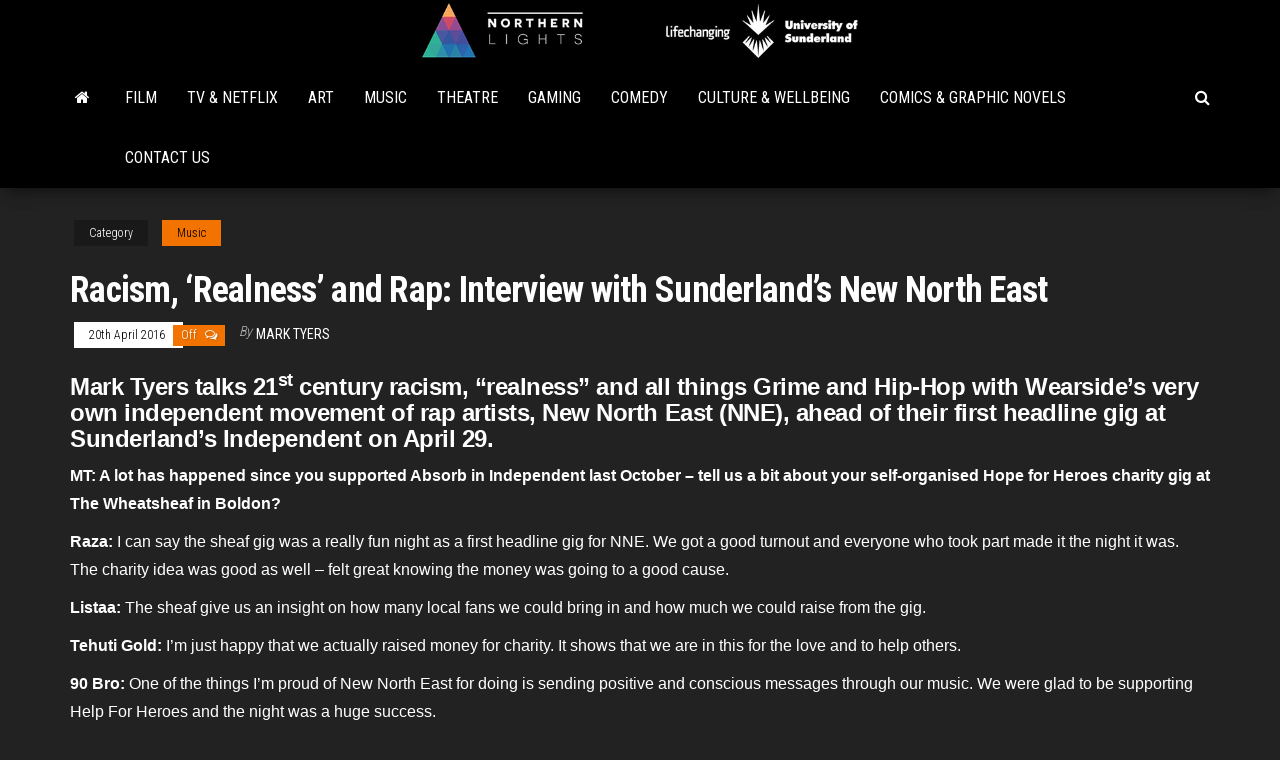

--- FILE ---
content_type: text/html; charset=UTF-8
request_url: https://www.northernlightsuk.co.uk/2016/04/20/racism-realness-and-rap-interview-with-sunderlands-new-north-east__trashed/
body_size: 12099
content:
<!DOCTYPE html>
<html lang="en-GB">
    <head>
        <meta http-equiv="content-type" content="text/html; charset=UTF-8" />
        <meta http-equiv="X-UA-Compatible" content="IE=edge">
        <meta name="viewport" content="width=device-width, initial-scale=1">
        <link rel="pingback" href="https://www.northernlightsuk.co.uk/xmlrpc.php" />
        <title>Racism, &#8216;Realness&#8217; and Rap: Interview with Sunderland&#8217;s New North East &#8211; Northern Lights</title>
<meta name='robots' content='max-image-preview:large' />
<link rel='dns-prefetch' href='//fonts.googleapis.com' />
<link rel="alternate" type="application/rss+xml" title="Northern Lights &raquo; Feed" href="https://www.northernlightsuk.co.uk/feed/" />
<link rel="alternate" type="application/rss+xml" title="Northern Lights &raquo; Comments Feed" href="https://www.northernlightsuk.co.uk/comments/feed/" />
<link rel="alternate" title="oEmbed (JSON)" type="application/json+oembed" href="https://www.northernlightsuk.co.uk/wp-json/oembed/1.0/embed?url=https%3A%2F%2Fwww.northernlightsuk.co.uk%2F2016%2F04%2F20%2Fracism-realness-and-rap-interview-with-sunderlands-new-north-east__trashed%2F" />
<link rel="alternate" title="oEmbed (XML)" type="text/xml+oembed" href="https://www.northernlightsuk.co.uk/wp-json/oembed/1.0/embed?url=https%3A%2F%2Fwww.northernlightsuk.co.uk%2F2016%2F04%2F20%2Fracism-realness-and-rap-interview-with-sunderlands-new-north-east__trashed%2F&#038;format=xml" />
<style id='wp-img-auto-sizes-contain-inline-css' type='text/css'>
img:is([sizes=auto i],[sizes^="auto," i]){contain-intrinsic-size:3000px 1500px}
/*# sourceURL=wp-img-auto-sizes-contain-inline-css */
</style>
<style id='wp-emoji-styles-inline-css' type='text/css'>

	img.wp-smiley, img.emoji {
		display: inline !important;
		border: none !important;
		box-shadow: none !important;
		height: 1em !important;
		width: 1em !important;
		margin: 0 0.07em !important;
		vertical-align: -0.1em !important;
		background: none !important;
		padding: 0 !important;
	}
/*# sourceURL=wp-emoji-styles-inline-css */
</style>
<style id='wp-block-library-inline-css' type='text/css'>
:root{--wp-block-synced-color:#7a00df;--wp-block-synced-color--rgb:122,0,223;--wp-bound-block-color:var(--wp-block-synced-color);--wp-editor-canvas-background:#ddd;--wp-admin-theme-color:#007cba;--wp-admin-theme-color--rgb:0,124,186;--wp-admin-theme-color-darker-10:#006ba1;--wp-admin-theme-color-darker-10--rgb:0,107,160.5;--wp-admin-theme-color-darker-20:#005a87;--wp-admin-theme-color-darker-20--rgb:0,90,135;--wp-admin-border-width-focus:2px}@media (min-resolution:192dpi){:root{--wp-admin-border-width-focus:1.5px}}.wp-element-button{cursor:pointer}:root .has-very-light-gray-background-color{background-color:#eee}:root .has-very-dark-gray-background-color{background-color:#313131}:root .has-very-light-gray-color{color:#eee}:root .has-very-dark-gray-color{color:#313131}:root .has-vivid-green-cyan-to-vivid-cyan-blue-gradient-background{background:linear-gradient(135deg,#00d084,#0693e3)}:root .has-purple-crush-gradient-background{background:linear-gradient(135deg,#34e2e4,#4721fb 50%,#ab1dfe)}:root .has-hazy-dawn-gradient-background{background:linear-gradient(135deg,#faaca8,#dad0ec)}:root .has-subdued-olive-gradient-background{background:linear-gradient(135deg,#fafae1,#67a671)}:root .has-atomic-cream-gradient-background{background:linear-gradient(135deg,#fdd79a,#004a59)}:root .has-nightshade-gradient-background{background:linear-gradient(135deg,#330968,#31cdcf)}:root .has-midnight-gradient-background{background:linear-gradient(135deg,#020381,#2874fc)}:root{--wp--preset--font-size--normal:16px;--wp--preset--font-size--huge:42px}.has-regular-font-size{font-size:1em}.has-larger-font-size{font-size:2.625em}.has-normal-font-size{font-size:var(--wp--preset--font-size--normal)}.has-huge-font-size{font-size:var(--wp--preset--font-size--huge)}.has-text-align-center{text-align:center}.has-text-align-left{text-align:left}.has-text-align-right{text-align:right}.has-fit-text{white-space:nowrap!important}#end-resizable-editor-section{display:none}.aligncenter{clear:both}.items-justified-left{justify-content:flex-start}.items-justified-center{justify-content:center}.items-justified-right{justify-content:flex-end}.items-justified-space-between{justify-content:space-between}.screen-reader-text{border:0;clip-path:inset(50%);height:1px;margin:-1px;overflow:hidden;padding:0;position:absolute;width:1px;word-wrap:normal!important}.screen-reader-text:focus{background-color:#ddd;clip-path:none;color:#444;display:block;font-size:1em;height:auto;left:5px;line-height:normal;padding:15px 23px 14px;text-decoration:none;top:5px;width:auto;z-index:100000}html :where(.has-border-color){border-style:solid}html :where([style*=border-top-color]){border-top-style:solid}html :where([style*=border-right-color]){border-right-style:solid}html :where([style*=border-bottom-color]){border-bottom-style:solid}html :where([style*=border-left-color]){border-left-style:solid}html :where([style*=border-width]){border-style:solid}html :where([style*=border-top-width]){border-top-style:solid}html :where([style*=border-right-width]){border-right-style:solid}html :where([style*=border-bottom-width]){border-bottom-style:solid}html :where([style*=border-left-width]){border-left-style:solid}html :where(img[class*=wp-image-]){height:auto;max-width:100%}:where(figure){margin:0 0 1em}html :where(.is-position-sticky){--wp-admin--admin-bar--position-offset:var(--wp-admin--admin-bar--height,0px)}@media screen and (max-width:600px){html :where(.is-position-sticky){--wp-admin--admin-bar--position-offset:0px}}

/*# sourceURL=wp-block-library-inline-css */
</style><style id='global-styles-inline-css' type='text/css'>
:root{--wp--preset--aspect-ratio--square: 1;--wp--preset--aspect-ratio--4-3: 4/3;--wp--preset--aspect-ratio--3-4: 3/4;--wp--preset--aspect-ratio--3-2: 3/2;--wp--preset--aspect-ratio--2-3: 2/3;--wp--preset--aspect-ratio--16-9: 16/9;--wp--preset--aspect-ratio--9-16: 9/16;--wp--preset--color--black: #000000;--wp--preset--color--cyan-bluish-gray: #abb8c3;--wp--preset--color--white: #ffffff;--wp--preset--color--pale-pink: #f78da7;--wp--preset--color--vivid-red: #cf2e2e;--wp--preset--color--luminous-vivid-orange: #ff6900;--wp--preset--color--luminous-vivid-amber: #fcb900;--wp--preset--color--light-green-cyan: #7bdcb5;--wp--preset--color--vivid-green-cyan: #00d084;--wp--preset--color--pale-cyan-blue: #8ed1fc;--wp--preset--color--vivid-cyan-blue: #0693e3;--wp--preset--color--vivid-purple: #9b51e0;--wp--preset--gradient--vivid-cyan-blue-to-vivid-purple: linear-gradient(135deg,rgb(6,147,227) 0%,rgb(155,81,224) 100%);--wp--preset--gradient--light-green-cyan-to-vivid-green-cyan: linear-gradient(135deg,rgb(122,220,180) 0%,rgb(0,208,130) 100%);--wp--preset--gradient--luminous-vivid-amber-to-luminous-vivid-orange: linear-gradient(135deg,rgb(252,185,0) 0%,rgb(255,105,0) 100%);--wp--preset--gradient--luminous-vivid-orange-to-vivid-red: linear-gradient(135deg,rgb(255,105,0) 0%,rgb(207,46,46) 100%);--wp--preset--gradient--very-light-gray-to-cyan-bluish-gray: linear-gradient(135deg,rgb(238,238,238) 0%,rgb(169,184,195) 100%);--wp--preset--gradient--cool-to-warm-spectrum: linear-gradient(135deg,rgb(74,234,220) 0%,rgb(151,120,209) 20%,rgb(207,42,186) 40%,rgb(238,44,130) 60%,rgb(251,105,98) 80%,rgb(254,248,76) 100%);--wp--preset--gradient--blush-light-purple: linear-gradient(135deg,rgb(255,206,236) 0%,rgb(152,150,240) 100%);--wp--preset--gradient--blush-bordeaux: linear-gradient(135deg,rgb(254,205,165) 0%,rgb(254,45,45) 50%,rgb(107,0,62) 100%);--wp--preset--gradient--luminous-dusk: linear-gradient(135deg,rgb(255,203,112) 0%,rgb(199,81,192) 50%,rgb(65,88,208) 100%);--wp--preset--gradient--pale-ocean: linear-gradient(135deg,rgb(255,245,203) 0%,rgb(182,227,212) 50%,rgb(51,167,181) 100%);--wp--preset--gradient--electric-grass: linear-gradient(135deg,rgb(202,248,128) 0%,rgb(113,206,126) 100%);--wp--preset--gradient--midnight: linear-gradient(135deg,rgb(2,3,129) 0%,rgb(40,116,252) 100%);--wp--preset--font-size--small: 13px;--wp--preset--font-size--medium: 20px;--wp--preset--font-size--large: 36px;--wp--preset--font-size--x-large: 42px;--wp--preset--spacing--20: 0.44rem;--wp--preset--spacing--30: 0.67rem;--wp--preset--spacing--40: 1rem;--wp--preset--spacing--50: 1.5rem;--wp--preset--spacing--60: 2.25rem;--wp--preset--spacing--70: 3.38rem;--wp--preset--spacing--80: 5.06rem;--wp--preset--shadow--natural: 6px 6px 9px rgba(0, 0, 0, 0.2);--wp--preset--shadow--deep: 12px 12px 50px rgba(0, 0, 0, 0.4);--wp--preset--shadow--sharp: 6px 6px 0px rgba(0, 0, 0, 0.2);--wp--preset--shadow--outlined: 6px 6px 0px -3px rgb(255, 255, 255), 6px 6px rgb(0, 0, 0);--wp--preset--shadow--crisp: 6px 6px 0px rgb(0, 0, 0);}:where(.is-layout-flex){gap: 0.5em;}:where(.is-layout-grid){gap: 0.5em;}body .is-layout-flex{display: flex;}.is-layout-flex{flex-wrap: wrap;align-items: center;}.is-layout-flex > :is(*, div){margin: 0;}body .is-layout-grid{display: grid;}.is-layout-grid > :is(*, div){margin: 0;}:where(.wp-block-columns.is-layout-flex){gap: 2em;}:where(.wp-block-columns.is-layout-grid){gap: 2em;}:where(.wp-block-post-template.is-layout-flex){gap: 1.25em;}:where(.wp-block-post-template.is-layout-grid){gap: 1.25em;}.has-black-color{color: var(--wp--preset--color--black) !important;}.has-cyan-bluish-gray-color{color: var(--wp--preset--color--cyan-bluish-gray) !important;}.has-white-color{color: var(--wp--preset--color--white) !important;}.has-pale-pink-color{color: var(--wp--preset--color--pale-pink) !important;}.has-vivid-red-color{color: var(--wp--preset--color--vivid-red) !important;}.has-luminous-vivid-orange-color{color: var(--wp--preset--color--luminous-vivid-orange) !important;}.has-luminous-vivid-amber-color{color: var(--wp--preset--color--luminous-vivid-amber) !important;}.has-light-green-cyan-color{color: var(--wp--preset--color--light-green-cyan) !important;}.has-vivid-green-cyan-color{color: var(--wp--preset--color--vivid-green-cyan) !important;}.has-pale-cyan-blue-color{color: var(--wp--preset--color--pale-cyan-blue) !important;}.has-vivid-cyan-blue-color{color: var(--wp--preset--color--vivid-cyan-blue) !important;}.has-vivid-purple-color{color: var(--wp--preset--color--vivid-purple) !important;}.has-black-background-color{background-color: var(--wp--preset--color--black) !important;}.has-cyan-bluish-gray-background-color{background-color: var(--wp--preset--color--cyan-bluish-gray) !important;}.has-white-background-color{background-color: var(--wp--preset--color--white) !important;}.has-pale-pink-background-color{background-color: var(--wp--preset--color--pale-pink) !important;}.has-vivid-red-background-color{background-color: var(--wp--preset--color--vivid-red) !important;}.has-luminous-vivid-orange-background-color{background-color: var(--wp--preset--color--luminous-vivid-orange) !important;}.has-luminous-vivid-amber-background-color{background-color: var(--wp--preset--color--luminous-vivid-amber) !important;}.has-light-green-cyan-background-color{background-color: var(--wp--preset--color--light-green-cyan) !important;}.has-vivid-green-cyan-background-color{background-color: var(--wp--preset--color--vivid-green-cyan) !important;}.has-pale-cyan-blue-background-color{background-color: var(--wp--preset--color--pale-cyan-blue) !important;}.has-vivid-cyan-blue-background-color{background-color: var(--wp--preset--color--vivid-cyan-blue) !important;}.has-vivid-purple-background-color{background-color: var(--wp--preset--color--vivid-purple) !important;}.has-black-border-color{border-color: var(--wp--preset--color--black) !important;}.has-cyan-bluish-gray-border-color{border-color: var(--wp--preset--color--cyan-bluish-gray) !important;}.has-white-border-color{border-color: var(--wp--preset--color--white) !important;}.has-pale-pink-border-color{border-color: var(--wp--preset--color--pale-pink) !important;}.has-vivid-red-border-color{border-color: var(--wp--preset--color--vivid-red) !important;}.has-luminous-vivid-orange-border-color{border-color: var(--wp--preset--color--luminous-vivid-orange) !important;}.has-luminous-vivid-amber-border-color{border-color: var(--wp--preset--color--luminous-vivid-amber) !important;}.has-light-green-cyan-border-color{border-color: var(--wp--preset--color--light-green-cyan) !important;}.has-vivid-green-cyan-border-color{border-color: var(--wp--preset--color--vivid-green-cyan) !important;}.has-pale-cyan-blue-border-color{border-color: var(--wp--preset--color--pale-cyan-blue) !important;}.has-vivid-cyan-blue-border-color{border-color: var(--wp--preset--color--vivid-cyan-blue) !important;}.has-vivid-purple-border-color{border-color: var(--wp--preset--color--vivid-purple) !important;}.has-vivid-cyan-blue-to-vivid-purple-gradient-background{background: var(--wp--preset--gradient--vivid-cyan-blue-to-vivid-purple) !important;}.has-light-green-cyan-to-vivid-green-cyan-gradient-background{background: var(--wp--preset--gradient--light-green-cyan-to-vivid-green-cyan) !important;}.has-luminous-vivid-amber-to-luminous-vivid-orange-gradient-background{background: var(--wp--preset--gradient--luminous-vivid-amber-to-luminous-vivid-orange) !important;}.has-luminous-vivid-orange-to-vivid-red-gradient-background{background: var(--wp--preset--gradient--luminous-vivid-orange-to-vivid-red) !important;}.has-very-light-gray-to-cyan-bluish-gray-gradient-background{background: var(--wp--preset--gradient--very-light-gray-to-cyan-bluish-gray) !important;}.has-cool-to-warm-spectrum-gradient-background{background: var(--wp--preset--gradient--cool-to-warm-spectrum) !important;}.has-blush-light-purple-gradient-background{background: var(--wp--preset--gradient--blush-light-purple) !important;}.has-blush-bordeaux-gradient-background{background: var(--wp--preset--gradient--blush-bordeaux) !important;}.has-luminous-dusk-gradient-background{background: var(--wp--preset--gradient--luminous-dusk) !important;}.has-pale-ocean-gradient-background{background: var(--wp--preset--gradient--pale-ocean) !important;}.has-electric-grass-gradient-background{background: var(--wp--preset--gradient--electric-grass) !important;}.has-midnight-gradient-background{background: var(--wp--preset--gradient--midnight) !important;}.has-small-font-size{font-size: var(--wp--preset--font-size--small) !important;}.has-medium-font-size{font-size: var(--wp--preset--font-size--medium) !important;}.has-large-font-size{font-size: var(--wp--preset--font-size--large) !important;}.has-x-large-font-size{font-size: var(--wp--preset--font-size--x-large) !important;}
/*# sourceURL=global-styles-inline-css */
</style>

<style id='classic-theme-styles-inline-css' type='text/css'>
/*! This file is auto-generated */
.wp-block-button__link{color:#fff;background-color:#32373c;border-radius:9999px;box-shadow:none;text-decoration:none;padding:calc(.667em + 2px) calc(1.333em + 2px);font-size:1.125em}.wp-block-file__button{background:#32373c;color:#fff;text-decoration:none}
/*# sourceURL=/wp-includes/css/classic-themes.min.css */
</style>
<link rel='stylesheet' id='ppress-frontend-css' href='https://www.northernlightsuk.co.uk/wp-content/plugins/wp-user-avatar/assets/css/frontend.min.css?ver=4.16.8' type='text/css' media='all' />
<link rel='stylesheet' id='ppress-flatpickr-css' href='https://www.northernlightsuk.co.uk/wp-content/plugins/wp-user-avatar/assets/flatpickr/flatpickr.min.css?ver=4.16.8' type='text/css' media='all' />
<link rel='stylesheet' id='ppress-select2-css' href='https://www.northernlightsuk.co.uk/wp-content/plugins/wp-user-avatar/assets/select2/select2.min.css?ver=10a25aaf48d84a160d250592c942f791' type='text/css' media='all' />
<link rel='stylesheet' id='bootstrap-css' href='https://www.northernlightsuk.co.uk/wp-content/themes/envo-magazine/css/bootstrap.css?ver=3.3.7' type='text/css' media='all' />
<link rel='stylesheet' id='envo-magazine-stylesheet-css' href='https://www.northernlightsuk.co.uk/wp-content/themes/envo-magazine/style.css?ver=10a25aaf48d84a160d250592c942f791' type='text/css' media='all' />
<link rel='stylesheet' id='envo-magazine-child-style-css' href='https://www.northernlightsuk.co.uk/wp-content/themes/envo-magazine-dark/style.css?ver=1.0.3' type='text/css' media='all' />
<link rel='stylesheet' id='envo-magazine-fonts-css' href='https://fonts.googleapis.com/css?family=Roboto+Condensed%3A300%2C400%2C700&#038;subset=latin%2Clatin-ext' type='text/css' media='all' />
<link rel='stylesheet' id='font-awesome-css' href='https://www.northernlightsuk.co.uk/wp-content/themes/envo-magazine/css/font-awesome.min.css?ver=4.7.0' type='text/css' media='all' />
<script type="text/javascript" src="https://www.northernlightsuk.co.uk/wp-includes/js/jquery/jquery.min.js?ver=3.7.1" id="jquery-core-js"></script>
<script type="text/javascript" src="https://www.northernlightsuk.co.uk/wp-includes/js/jquery/jquery-migrate.min.js?ver=3.4.1" id="jquery-migrate-js"></script>
<script type="text/javascript" src="https://www.northernlightsuk.co.uk/wp-content/plugins/wp-user-avatar/assets/flatpickr/flatpickr.min.js?ver=4.16.8" id="ppress-flatpickr-js"></script>
<script type="text/javascript" src="https://www.northernlightsuk.co.uk/wp-content/plugins/wp-user-avatar/assets/select2/select2.min.js?ver=4.16.8" id="ppress-select2-js"></script>
<link rel="https://api.w.org/" href="https://www.northernlightsuk.co.uk/wp-json/" /><link rel="alternate" title="JSON" type="application/json" href="https://www.northernlightsuk.co.uk/wp-json/wp/v2/posts/20480" /><link rel="EditURI" type="application/rsd+xml" title="RSD" href="https://www.northernlightsuk.co.uk/xmlrpc.php?rsd" />

<link rel="canonical" href="https://www.northernlightsuk.co.uk/2016/04/20/racism-realness-and-rap-interview-with-sunderlands-new-north-east__trashed/" />
<link rel='shortlink' href='https://www.northernlightsuk.co.uk/?p=20480' />
	<style type="text/css" id="envo-magazine-header-css">
			.site-header {
			background-image: url(https://www.northernlightsuk.co.uk/wp-content/uploads/2022/09/nl-2.png);
			background-repeat: no-repeat;
			background-position: 50% 50%;
			-webkit-background-size: cover;
			-moz-background-size:    cover;
			-o-background-size:      cover;
			background-size:         cover;
		}
		.site-title a, .site-title, .site-description {
			color: #blank;
		}
				.site-title,
		.site-description {
			position: absolute;
			clip: rect(1px, 1px, 1px, 1px);
		}
		
	</style>
	    </head>
    <body id="blog" class="wp-singular post-template-default single single-post postid-20480 single-format-standard wp-theme-envo-magazine wp-child-theme-envo-magazine-dark">
        <a class="skip-link screen-reader-text" href="#site-content">Skip to the content</a>        <div class="site-header em-dark container-fluid">
    <div class="container" >
        <div class="row" >
            <div class="site-heading col-md-12 text-center" >
                <div class="site-branding-logo">
                                    </div>
                <div class="site-branding-text">
                                            <p class="site-title"><a href="https://www.northernlightsuk.co.uk/" rel="home">Northern Lights</a></p>
                    
                                    </div><!-- .site-branding-text -->
            </div>
            	
        </div>
    </div>
</div>
 
<div class="main-menu">
    <nav id="site-navigation" class="navbar navbar-default">     
        <div class="container">   
            <div class="navbar-header">
                                <button id="main-menu-panel" class="open-panel visible-xs" data-panel="main-menu-panel">
                        <span></span>
                        <span></span>
                        <span></span>
                    </button>
                            </div> 
                        <ul class="nav navbar-nav search-icon navbar-left hidden-xs">
                <li class="home-icon">
                    <a href="https://www.northernlightsuk.co.uk/" title="Northern Lights">
                        <i class="fa fa-home"></i>
                    </a>
                </li>
            </ul>
            <div class="menu-container"><ul id="menu-primary-nav" class="nav navbar-nav navbar-left"><li itemscope="itemscope" itemtype="https://www.schema.org/SiteNavigationElement" id="menu-item-25020" class="menu-item menu-item-type-taxonomy menu-item-object-category menu-item-25020"><a title="Film" href="https://www.northernlightsuk.co.uk/category/film/">Film</a></li>
<li itemscope="itemscope" itemtype="https://www.schema.org/SiteNavigationElement" id="menu-item-25023" class="menu-item menu-item-type-taxonomy menu-item-object-category menu-item-25023"><a title="TV &amp; Netflix" href="https://www.northernlightsuk.co.uk/category/tv-netflix/">TV &#038; Netflix</a></li>
<li itemscope="itemscope" itemtype="https://www.schema.org/SiteNavigationElement" id="menu-item-25030" class="menu-item menu-item-type-taxonomy menu-item-object-category menu-item-25030"><a title="Art" href="https://www.northernlightsuk.co.uk/category/art/">Art</a></li>
<li itemscope="itemscope" itemtype="https://www.schema.org/SiteNavigationElement" id="menu-item-25019" class="menu-item menu-item-type-taxonomy menu-item-object-category current-post-ancestor current-menu-parent current-post-parent menu-item-25019"><a title="Music" href="https://www.northernlightsuk.co.uk/category/music/">Music</a></li>
<li itemscope="itemscope" itemtype="https://www.schema.org/SiteNavigationElement" id="menu-item-25022" class="menu-item menu-item-type-taxonomy menu-item-object-category menu-item-25022"><a title="Theatre" href="https://www.northernlightsuk.co.uk/category/theatre/">Theatre</a></li>
<li itemscope="itemscope" itemtype="https://www.schema.org/SiteNavigationElement" id="menu-item-25026" class="menu-item menu-item-type-taxonomy menu-item-object-category menu-item-25026"><a title="Gaming" href="https://www.northernlightsuk.co.uk/category/gaming/">Gaming</a></li>
<li itemscope="itemscope" itemtype="https://www.schema.org/SiteNavigationElement" id="menu-item-25032" class="menu-item menu-item-type-taxonomy menu-item-object-category menu-item-25032"><a title="Comedy" href="https://www.northernlightsuk.co.uk/category/comedy/">Comedy</a></li>
<li itemscope="itemscope" itemtype="https://www.schema.org/SiteNavigationElement" id="menu-item-25031" class="menu-item menu-item-type-taxonomy menu-item-object-category menu-item-25031"><a title="Culture &amp; Wellbeing" href="https://www.northernlightsuk.co.uk/category/culture-wellbeing/">Culture &#038; Wellbeing</a></li>
<li itemscope="itemscope" itemtype="https://www.schema.org/SiteNavigationElement" id="menu-item-25991" class="menu-item menu-item-type-taxonomy menu-item-object-category menu-item-25991"><a title="Comics &amp; Graphic Novels" href="https://www.northernlightsuk.co.uk/category/comics-graphic-novels/">Comics &#038; Graphic Novels</a></li>
<li itemscope="itemscope" itemtype="https://www.schema.org/SiteNavigationElement" id="menu-item-25018" class="menu-item menu-item-type-post_type menu-item-object-page menu-item-25018"><a title="Contact Us" href="https://www.northernlightsuk.co.uk/contact-us/">Contact Us</a></li>
</ul></div>            <ul class="nav navbar-nav search-icon navbar-right hidden-xs">
                <li class="top-search-icon">
                    <a href="#">
                        <i class="fa fa-search"></i>
                    </a>
                </li>
                <div class="top-search-box">
                    <form role="search" method="get" id="searchform" class="searchform" action="https://www.northernlightsuk.co.uk/">
				<div>
					<label class="screen-reader-text" for="s">Search for:</label>
					<input type="text" value="" name="s" id="s" />
					<input type="submit" id="searchsubmit" value="Search" />
				</div>
			</form>                </div>
            </ul>
        </div>
            </nav> 
</div>

<div id="site-content" class="container main-container" role="main">
	<div class="page-area">
		
<!-- start content container -->
<!-- start content container -->
<div class="row"> 
         
	<article class="col-md-12">
		                         
				<div class="post-20480 post type-post status-publish format-standard hentry category-music tag-gig tag-grime tag-hip-hop tag-independent tag-live tag-live-gig-in-the-north-east tag-live-music tag-music tag-new-north-east tag-north-east tag-rap tag-sunderland">
					<div class="entry-footer"><div class="cat-links"><span class="space-right">Category</span><a href="https://www.northernlightsuk.co.uk/category/music/">Music</a></div></div>					<h1 class="single-title">Racism, &#8216;Realness&#8217; and Rap: Interview with Sunderland&#8217;s New North East</h1>						<span class="posted-date">
		20th April 2016	</span>
	<span class="comments-meta">
		Off		<i class="fa fa-comments-o"></i>
	</span>
								<span class="author-meta">
			<span class="author-meta-by">By</span>
			<a href="https://www.northernlightsuk.co.uk/author/marktyers/">
				Mark Tyers			</a>
		</span>
						<div class="single-content"> 
						<div class="single-entry-summary">
							 
							<h3 class="western"><span style="font-family: Arial,sans-serif;">Mark Tyers talks 21</span><sup><span style="font-family: Arial,sans-serif;">st</span></sup><span style="font-family: Arial,sans-serif;"> century racism, “realness” and all things Grime and Hip-Hop with Wearside&#8217;s very own independent movement of rap artists, New North East (NNE), ahead of their first headline gig at Sunderland&#8217;s Independent on April 29.</span></h3>
<p class="western"><span style="font-family: Arial,sans-serif;"><b>MT: A lot has happened since you supported Absorb in Independent last October &#8211; tell us a bit about your self-organised Hope for Heroes charity gig at The Wheatsheaf in Boldon?</b></span></p>
<p class="western"><span style="font-family: Arial,sans-serif;"><b>Raza:</b> I can say the sheaf gig was a really fun night as a first headline gig for NNE. We got a good turnout and everyone who took part made it the night it was. The charity idea was good as well &#8211; felt great knowing the money was going to a good cause.</span></p>
<p class="western"><span style="font-family: Arial,sans-serif;"><b>Listaa: </b>The sheaf give us an insight on how many local fans we could bring in and how much we could raise from the gig.</span></p>
<p class="western"><span style="font-family: Arial,sans-serif;"><b>Tehuti Gold:</b> I&#8217;m just happy that we actually raised money for charity. It shows that we are in this for the love and to help others.</span></p>
<p class="western"><span style="font-family: Arial,sans-serif;"><b>90 Bro: </b>One of the things I&#8217;m proud of New North East for doing is sending positive and conscious messages through our music. We were glad to be supporting Help For Heroes and the night was a huge success.</span></p>
<p class="western"><span style="font-family: Arial,sans-serif;"><b>Listaa: </b>Inside Track [NNE EP] actually gave us the idea of giving it to Help for Heroes.</span></p>
<p class="western"><span style="font-family: Arial,sans-serif;"><b>Tehuti Gold:</b> I&#8217;m sure it was my idea but you know [laughs].</span></p>
<p class="western"><span style="font-family: Arial,sans-serif;"><b>Raza:</b> There&#8217;s confrontation already! [laughs] Nah man, that was a good night whoever came up with it!</span></p>
<p class="western"><span style="font-family: Arial,sans-serif;"><b>MT: You also performed at your first Newcastle gig in February at Static &#8211; that&#8217;s probably the Hip-Hop &amp; Grime night right now in the North East? </b></span></p>
<p class="western"><span style="font-family: Arial,sans-serif;"><b>Tuckage: </b>To get on at Newcastle for me was unreal. I only picked up a mic about 4 years ago. Before that I was just a lost, lost lad growing up in Sunderland.</span></p>
<p class="western"><span style="font-family: Arial,sans-serif;"><b>Beezy:</b> Static was insane! A totally new environment, new crowd but the same NNE. Even though we had an early set, we made our mark and showed Newcastle that NE music isn&#8217;t limited to Tyneside anymore.</span></p>
<p class="western"><span style="font-family: Arial,sans-serif;"><b>90 Bro: </b>Peforming in Newcastle was a natural progression for us. It was great to see the North East rap scene come together. The cypher at the end was an exhibition of what we all have to offer talent wise, and we welcome the next Static event.</span></p>
<p class="western"><span style="font-family: Arial,sans-serif;"><b>Tehuti Gold:</b> Static was big for all of us. We got to share a stage with the people we&#8217;ve looked up to in the [local]scene for a while.</span></p>
<p class="western"><span style="font-family: Arial,sans-serif;"><b>Beezy: </b>It was great to see some real North East legends come through as well, like Rick Fury and Nato.</span></p>
<p class="western"><span style="font-family: Arial,sans-serif;"><b>90Bro: </b>It was HB&#8217;s night, mostly Grime, we opened the show with a mix of grime and new wave hip hop. </span></p>
<p class="western"><span style="font-family: Arial,sans-serif;"><b>Listaa: </b>Static was lit man! Big-up to Fahd [Mr Static] doing his thing with Static &#8211; the man throws a good night. </span></p>
<p class="western"><span style="font-family: Arial,sans-serif;"><b>MT: Some up and coming artists steer well clear of talking about poverty, war, social problems, political corruption, but you guys don&#8217;t – many of your tracks are really political, really critical, why? </b></span></p>
<p class="western"><span style="font-family: Arial,sans-serif;"><b>90Bro:</b> Because we care,<b> </b>next question! [laughs] listening to NNE should be an enlightening experience.</span></p>
<p class="western"><span style="font-family: Arial,sans-serif;"><b>Reali-T: </b>I remember buying chicken fried rice from a Chinese shop and being called the derogatory P-word for Asian, or wanting to buy chicken from another shop when a person called me the N-word, or the day I was coming back from the chicken shop and kids on bikes started making monkey noises.</span></p>
<p class="western"><span style="font-family: Arial,sans-serif;"><b>Listaa:</b> Basically, it&#8217;s every time the man gets chicken!</span></p>
<p class="western"><span style="font-family: Arial,sans-serif;"><b>Raza:</b> It&#8217;s sad to see events like this take place brother Tomi.</span></p>
<p class="western"><span style="font-family: Arial,sans-serif;"><b>JD: </b>If I was there and witnessed this I would have applied some civil justice!</span></p>
<p class="western"><span style="font-family: Arial,sans-serif;"><b>Tuckage: </b>I wudda flung the chicken at them!</span></p>
<p class="western"><span style="font-family: Arial,sans-serif;"><b>Tehuti Gold: </b>For me, I speak about that stuff because it&#8217;s what&#8217;s happening and we tell the truth. I want people to be conscious of what&#8217;s happening. Music&#8217;s the universal language man!</span></p>
<p class="western"><span style="font-family: Arial,sans-serif;"><b>Beezy: </b>It&#8217;s what interests me basically. Some people have the money to rap about cars. Some have the experiences to talk about different countries and food&#8230; Most of us grew up in a town where racism is rife, unemployment rates are high, people struggle to make ends meet. But when I and 90 make a track like &#8216;creme&#8217; days after what happened in Paris and don&#8217;t hold back, we know some people might find it uncomfortable&#8230;well fast forward. Because it&#8217;s what we want to say and it relates.</span></p>
<p class="western"><span style="font-family: Arial,sans-serif;"><b>Reali-T: </b>A lot of us have been through issues due to where we&#8217;re from, our background, even down to how we look. We might as well not shy away from it cos we know people out there can relate.</span></p>
<p class="western"><span style="font-family: Arial,sans-serif;"><b>JD: </b>I think any artist who is real will feel the need to make a political point, otherwise what kind of message are we spreading to the younger generation? Let&#8217;s open their eyes!</span></p>
<p class="western"><span style="font-family: Arial,sans-serif;"><b>Raza: </b>We don&#8217;t make watered down industry &#8216;ish hash-tag; that&#8217;s not me!</span></p>
<p class="western"><span style="font-family: Arial,sans-serif;"><b>Beezy: </b>and Inside Track [EP] is the realist ish out of the North East.</span></p>
<p class="western"><span style="font-family: Arial,sans-serif;"><b>Raza: </b>Excuse me? Na man! [laughs] It is though, I agree 100%.</span></p>
<p class="western"><span style="font-family: Arial,sans-serif;"><b>90Bro: </b>As independent artists, we have no contractual obligations, we can express our thoughts freely and we take full advantage of that.</span></p>
<p class="western"><span style="font-family: Arial,sans-serif;"><b>Tuckage:</b> It&#8217;s just whats real, its what we know.</span></p>
<p class="western"><span style="font-family: Arial,sans-serif;"><b>JD:</b> I think there are different kinds of real. There is real issues to oneself like stuff in there personal life and then there is what&#8217;s real to the world. Things that artists who want to please the industry will avoid talking about. </span></p>
<p class="western"><span style="font-family: Arial,sans-serif;"><b>MT: Since last October you&#8217;ve also released a lot more singles and EPs and collaborated with the likes of Naughty 40 and Westy Productions. Were there any particular EPs which stood out and do you feel like you are progressing, getting better and if so, how? </b></span></p>
<p class="western"><span style="font-family: Arial,sans-serif;"><b>Tehuti Gold: </b>No one else I know in the North East has done what what we have done, with the collective. And the work rate we have, it&#8217;s insane! We released over 100 tracks in 2015 alone.</span></p>
<p class="western"><span style="font-family: Arial,sans-serif;"><b>90 Bro:</b> I feel like anything you do, it&#8217;s important to be at the forefront of it, be the cutting edge. That&#8217;s where I feel we are collectively that&#8217;s why we&#8217;re NEW north east. I feel like each member is finding themselves artistically. Between us all we cover the entire spectrum.</span></p>
<p class="western"><span style="font-family: Arial,sans-serif;"><b>Tuckage: </b>Unfortunately, I had to take me verse off that collaboration with Naughty, it was a banger! I dropped New Beginnings my 3rd project not so long back, a big step up from me compared to my other stuff.</span></p>
<p class="western"><span style="font-family: Arial,sans-serif;"><b>Raza:</b> I feel like my EP, Frame by Frame, has opened up a whole different perspective for me, different styles of writing and producing the project. Mediocrazy and Man.tra have been slept on a bit but there&#8217;s so much in each of them projects waiting to be heard.</span></p>
<p class="western"><span style="font-family: Arial,sans-serif;"><b>Reali-T: </b>Tuckage&#8217;s &#8211; New Beginnings EP was also slept on.</span></p>
<p class="western"><span style="font-family: Arial,sans-serif;"><b>Raza: </b>But Lost Tapes Ov HC [Tehuti Gold album] is only round the corner, truss that will be lit! Truss mi daddy! [laughs]</span></p>
<p class="western"><span style="font-family: Arial,sans-serif;"><b>Beezy:</b> 100%! like 90BRO says, each member has found their calling card and what works for them. It was great to see the lads show a top guy like Naughty40 what we can do on his track and then even get the video done with Alex Mann.</span></p>
<p class="western"><span style="font-family: Arial,sans-serif;"><b>Raza: </b>We don&#8217;t JUST work on music either, we like to spend time just chilling sometimes which is where some of our creative content actually comes from. Like just sharing chips and talking about our next steps.</span></p>
<p class="western"><span style="font-family: Arial,sans-serif;"><b>Reali-T: </b>A Carbonara and a glass of lager.</span></p>
<p class="western"><span style="font-family: Arial,sans-serif;"><b>JD:</b> Penne carbonara, no spaghetti Raza! [haha]</span></p>
<p class="western"><span style="font-family: Arial,sans-serif;"><b>Raza:</b> My bad! [laughs]</span></p>
<p class="western"><span style="font-family: Arial,sans-serif;"><b>MT: What and who is cutting-edge right now, as far as you are all concerned, in the world of Grime and Hip-Hop? Apart from NNE! [laughs]</b></span></p>
<p class="western"><span style="font-family: Arial,sans-serif;"><b>Beezy: </b>For me, HB [H-Man and Just B &#8211; Grime duo from Newcastle]. I think they&#8217;re making major moves in getting themselves out there and being creative with the grime wave, and we are right up there with them. Take away London and possibly Birmingham&#8230; North East are making serious noise in the grime scene right now.</span></p>
<p class="western"><span style="font-family: Arial,sans-serif;"><b>Tuckage:</b> For me right now, it&#8217;s gotta be Manek honestly sickkkk! I try to stick to North East though and ya can&#8217;t beat listening to MC Halo seriously inspiring.</span></p>
<p class="western"><span style="font-family: Arial,sans-serif;"><b>90Bro: </b>Producers inspire me most at the moment. Conceptually our music hasn&#8217;t moved enough, but sonically it&#8217;s going from strength to strength. People have nostalgia for hip hop and how it used to sound. But this is a new generation of artists, and a new chapter in history that&#8217;s being written. If I hear anything from 2016 that could&#8217;ve been released in 2003, it doesn&#8217;t inspire me.</span></p>
<p class="western"><span style="font-family: Arial,sans-serif;"><b>Reali-T:</b> Don&#8217;t forget the hip hop heads, I enjoy Rick Fury. I still think TM Trick needs to release something &#8211; I believe in that kid!</span></p>
<p class="western"><span style="font-family: Arial,sans-serif;"><b>Raza:</b> Rick the ruler! Full Belt is a classic!</span></p>
<p class="western"><span style="font-family: Arial,sans-serif;"><b>Listaa: </b>There&#8217;s a few of the older names still releasing some absolute classics. Rex Regis with his last release was dope and the Chymera album Waifs and Strays. There seems to be young MCs coming out of the woodworks everyday, so I think this year will be fruitful for the North East music as it&#8217;s in a nice little rhythm. </span></p>
<p class="western"><span style="font-family: Arial,sans-serif;"><b>90Bro:</b> Internationally; Boi-1da, Metro Boomin, Timbaland, Vinylz and Kanye West recently </span></p>
<p class="western"><span style="font-family: Arial,sans-serif;"><b>Reali-T: </b>That new Justin Bieber inspires me.</span></p>
<p class="western"><span style="font-family: Arial,sans-serif;"><b>Beezy: </b>We are actually working on the next step, production.</span></p>
<p class="western"><span style="font-family: Arial,sans-serif;"><b>Raza: </b>We have three producers including myself. </span></p>
<p class="western"><span style="font-family: Arial,sans-serif;"><b>MT: What should people expect from your Independent set? </b></span></p>
<p class="western"><span style="font-family: Arial,sans-serif;"><b>Tehuti Gold: </b>Energy! They should expect the gig to be lit, expect a lot of raging and loud brilliant music!&#8230;Peaceful raging though, of course [laughs]!</span></p>
<p class="western"><span style="font-family: Arial,sans-serif;"><b>Beezy:</b> Firstly new music&#8230;and lots of it! It&#8217;s without a doubt we will bring that same energy we always bring. We set the bar for ourselves last Independent set we had&#8230;we plan on raising it again!</span></p>
<p class="western"><span style="font-family: Arial,sans-serif;"><b>Listaa:</b> We have sat through the tracks and got it locked like the Da Vinci Code to flaunt the energy.</span></p>
<p class="western"><span style="font-family: Arial,sans-serif;"><b>Raza:</b> They should expect nothing they have ever heard or seen before.</span></p>
<p class="western"><span style="font-family: Arial,sans-serif;"><b>90Bro: </b>The full New North Experience. Wholly unique.You have never heard or seen anything like this before. I&#8217;m proud to say Leddie &amp; Smoggy will be supporting us, alongside the legendary MC Halo.</span></p>
<p class="western"><span style="font-family: Arial,sans-serif;"><b>Tuckage: </b>Big up MC Halo!! Coz if it weren&#8217;t for him I&#8217;d just be a spectator in the crowd no doubts.</span></p>
<p class="western"><span style="font-family: Arial,sans-serif;"><b>Listaa: </b>Shouts to Halo, keep an eye out for him, he puts on one hell of a show.</span></p>
<p class="western"><span style="font-family: Arial,sans-serif;"><b>MT: You&#8217;ve been going since 2013, you&#8217;ve grown in numbers, your music has developed and you&#8217;ve been exceptionally consistent in dropping single after single, EP after EP, week after week &#8211; what&#8217;s your secret? </b></span></p>
<p class="western"><span style="font-family: Arial,sans-serif;"><b>Tehuti Gold: </b>It wouldn&#8217;t be a secret if we told you [laughs].</span></p>
<p class="western"><span style="font-family: Arial,sans-serif;"><b>Beezy: </b>Hard work, dedication.</span></p>
<p class="western"><span style="font-family: Arial,sans-serif;"><b>Raza: </b>The chemistry we have with each other &#8211; we are truly a set of brothers.</span></p>
<p class="western"><span style="font-family: Arial,sans-serif;"><b>Listaa: </b>Hard work and eating properly also makes a difference, and keeping to a routine while pushing each other.</span></p>
<p class="western"><span style="font-family: Arial,sans-serif;"><b>Tuckage:</b> Well, I am determined to make it out this struggle I&#8217;ve had personally growing up. Now these lads have blessed my life, so I dedicate my life to NNE to make this work for us all&#8230; Love for ma brothers!</span></p>
<p class="western"><span style="font-family: Arial,sans-serif;"><b>Reali-T:</b> I&#8217;m just pleased that these lads have brought me back to rapping, I&#8217;m something like a hip hop revenant!</span></p>
<p class="western"><i><b><span style="font-family: Arial,sans-serif;">New North East headline </span></b></i><a href="https://www.facebook.com/events/248222042185598/"><span style="font-family: Arial,sans-serif;"><b>Young Sceptic Presents 100% Grime and Hip-Hop </b></span><b><i><span style="font-family: Arial,sans-serif;">at Independent, Holmeside, Sunderland on Friday 29 April. </span></i></b></a><b><i><span style="font-family: Arial,sans-serif;">Tickets are £4 and are available on the door which opens at 7.30pm. Support acts include Middlesbrough&#8217;s L&amp;S, local legend MC Halo and Young Sceptic.</span></i></b></p>
<p class="western"><i><b><span style="font-family: Arial,sans-serif;">To Download all of New North East&#8217;s EP&#8217;s and albums for free, go to <a href="https://nnejo.bandcamp.com/">https://nnejo.bandcamp.com/</a></span></b></i></p>
 
							 
						</div><!-- .single-entry-summary -->
						                        <div class="entry-footer"><div class="tags-links"><span class="space-right">Tags</span><a href="https://www.northernlightsuk.co.uk/tag/gig/">Gig</a> <a href="https://www.northernlightsuk.co.uk/tag/grime/">Grime</a> <a href="https://www.northernlightsuk.co.uk/tag/hip-hop/">Hip-hop</a> <a href="https://www.northernlightsuk.co.uk/tag/independent/">Independent</a> <a href="https://www.northernlightsuk.co.uk/tag/live/">Live</a> <a href="https://www.northernlightsuk.co.uk/tag/live-gig-in-the-north-east/">Live gig in the North East</a> <a href="https://www.northernlightsuk.co.uk/tag/live-music/">Live Music</a> <a href="https://www.northernlightsuk.co.uk/tag/music/">Music</a> <a href="https://www.northernlightsuk.co.uk/tag/new-north-east/">New North East</a> <a href="https://www.northernlightsuk.co.uk/tag/north-east/">North East</a> <a href="https://www.northernlightsuk.co.uk/tag/rap/">Rap</a> <a href="https://www.northernlightsuk.co.uk/tag/sunderland/">Sunderland</a></div></div>					</div>
							<div class="prev-next-links">
					<div class="arrowLeft">
				<a href="https://www.northernlightsuk.co.uk/2016/04/19/the-jungle-book-review__trashed/" rel="prev"><i class="fa fa-angle-double-left fa-2x" aria-hidden="true"></i></a>				<div class="prev-next-links-thumb">
					<a href="https://www.northernlightsuk.co.uk/2016/04/19/the-jungle-book-review__trashed/" rel="prev"></a>				</div>
				<div class="prev-next-links-title">
					<a href="https://www.northernlightsuk.co.uk/2016/04/19/the-jungle-book-review__trashed/" rel="prev">The Jungle Book &#8211; Review</a>				</div>	
			</div>
			
			<div class="arrowRight">
				<a href="https://www.northernlightsuk.co.uk/2016/04/21/video-review-trackmania-turbo__trashed/" rel="next"><i class="fa fa-angle-double-right fa-2x" aria-hidden="true"></i></a>				<div class="prev-next-links-thumb">
					<a href="https://www.northernlightsuk.co.uk/2016/04/21/video-review-trackmania-turbo__trashed/" rel="next"></a>				</div>
				<div class="prev-next-links-title">
					<a href="https://www.northernlightsuk.co.uk/2016/04/21/video-review-trackmania-turbo__trashed/" rel="next">Video Review: Trackmania Turbo</a>				</div>	
			</div>
		
				</div>
													<div class="single-footer">
								<div id="comments" class="comments-template">
			</div>
 
						</div>
									</div>        
			        
		    
	</article> 
	</div>
<!-- end content container -->
<!-- end content container -->

</div><!-- end main-container -->
</div><!-- end page-area -->
 
<footer id="colophon" class="footer-credits container-fluid">
	<div class="container">
				<div class="footer-credits-text text-center">
			Proudly powered by <a href="https://wordpress.org/">WordPress</a>			<span class="sep"> | </span>
			Theme: <a href="https://envothemes.com/">Envo Magazine</a>		</div> 
		 
	</div>	
</footer>
 
<script type="speculationrules">
{"prefetch":[{"source":"document","where":{"and":[{"href_matches":"/*"},{"not":{"href_matches":["/wp-*.php","/wp-admin/*","/wp-content/uploads/*","/wp-content/*","/wp-content/plugins/*","/wp-content/themes/envo-magazine-dark/*","/wp-content/themes/envo-magazine/*","/*\\?(.+)"]}},{"not":{"selector_matches":"a[rel~=\"nofollow\"]"}},{"not":{"selector_matches":".no-prefetch, .no-prefetch a"}}]},"eagerness":"conservative"}]}
</script>
<script type="text/javascript" id="ppress-frontend-script-js-extra">
/* <![CDATA[ */
var pp_ajax_form = {"ajaxurl":"https://www.northernlightsuk.co.uk/wp-admin/admin-ajax.php","confirm_delete":"Are you sure?","deleting_text":"Deleting...","deleting_error":"An error occurred. Please try again.","nonce":"29ecda7aed","disable_ajax_form":"false","is_checkout":"0","is_checkout_tax_enabled":"0","is_checkout_autoscroll_enabled":"true"};
//# sourceURL=ppress-frontend-script-js-extra
/* ]]> */
</script>
<script type="text/javascript" src="https://www.northernlightsuk.co.uk/wp-content/plugins/wp-user-avatar/assets/js/frontend.min.js?ver=4.16.8" id="ppress-frontend-script-js"></script>
<script type="text/javascript" src="https://www.northernlightsuk.co.uk/wp-content/themes/envo-magazine/js/bootstrap.min.js?ver=3.3.7" id="bootstrap-js"></script>
<script type="text/javascript" src="https://www.northernlightsuk.co.uk/wp-content/themes/envo-magazine/js/customscript.js?ver=1.3.12" id="envo-magazine-theme-js-js"></script>
<script id="wp-emoji-settings" type="application/json">
{"baseUrl":"https://s.w.org/images/core/emoji/17.0.2/72x72/","ext":".png","svgUrl":"https://s.w.org/images/core/emoji/17.0.2/svg/","svgExt":".svg","source":{"concatemoji":"https://www.northernlightsuk.co.uk/wp-includes/js/wp-emoji-release.min.js?ver=10a25aaf48d84a160d250592c942f791"}}
</script>
<script type="module">
/* <![CDATA[ */
/*! This file is auto-generated */
const a=JSON.parse(document.getElementById("wp-emoji-settings").textContent),o=(window._wpemojiSettings=a,"wpEmojiSettingsSupports"),s=["flag","emoji"];function i(e){try{var t={supportTests:e,timestamp:(new Date).valueOf()};sessionStorage.setItem(o,JSON.stringify(t))}catch(e){}}function c(e,t,n){e.clearRect(0,0,e.canvas.width,e.canvas.height),e.fillText(t,0,0);t=new Uint32Array(e.getImageData(0,0,e.canvas.width,e.canvas.height).data);e.clearRect(0,0,e.canvas.width,e.canvas.height),e.fillText(n,0,0);const a=new Uint32Array(e.getImageData(0,0,e.canvas.width,e.canvas.height).data);return t.every((e,t)=>e===a[t])}function p(e,t){e.clearRect(0,0,e.canvas.width,e.canvas.height),e.fillText(t,0,0);var n=e.getImageData(16,16,1,1);for(let e=0;e<n.data.length;e++)if(0!==n.data[e])return!1;return!0}function u(e,t,n,a){switch(t){case"flag":return n(e,"\ud83c\udff3\ufe0f\u200d\u26a7\ufe0f","\ud83c\udff3\ufe0f\u200b\u26a7\ufe0f")?!1:!n(e,"\ud83c\udde8\ud83c\uddf6","\ud83c\udde8\u200b\ud83c\uddf6")&&!n(e,"\ud83c\udff4\udb40\udc67\udb40\udc62\udb40\udc65\udb40\udc6e\udb40\udc67\udb40\udc7f","\ud83c\udff4\u200b\udb40\udc67\u200b\udb40\udc62\u200b\udb40\udc65\u200b\udb40\udc6e\u200b\udb40\udc67\u200b\udb40\udc7f");case"emoji":return!a(e,"\ud83e\u1fac8")}return!1}function f(e,t,n,a){let r;const o=(r="undefined"!=typeof WorkerGlobalScope&&self instanceof WorkerGlobalScope?new OffscreenCanvas(300,150):document.createElement("canvas")).getContext("2d",{willReadFrequently:!0}),s=(o.textBaseline="top",o.font="600 32px Arial",{});return e.forEach(e=>{s[e]=t(o,e,n,a)}),s}function r(e){var t=document.createElement("script");t.src=e,t.defer=!0,document.head.appendChild(t)}a.supports={everything:!0,everythingExceptFlag:!0},new Promise(t=>{let n=function(){try{var e=JSON.parse(sessionStorage.getItem(o));if("object"==typeof e&&"number"==typeof e.timestamp&&(new Date).valueOf()<e.timestamp+604800&&"object"==typeof e.supportTests)return e.supportTests}catch(e){}return null}();if(!n){if("undefined"!=typeof Worker&&"undefined"!=typeof OffscreenCanvas&&"undefined"!=typeof URL&&URL.createObjectURL&&"undefined"!=typeof Blob)try{var e="postMessage("+f.toString()+"("+[JSON.stringify(s),u.toString(),c.toString(),p.toString()].join(",")+"));",a=new Blob([e],{type:"text/javascript"});const r=new Worker(URL.createObjectURL(a),{name:"wpTestEmojiSupports"});return void(r.onmessage=e=>{i(n=e.data),r.terminate(),t(n)})}catch(e){}i(n=f(s,u,c,p))}t(n)}).then(e=>{for(const n in e)a.supports[n]=e[n],a.supports.everything=a.supports.everything&&a.supports[n],"flag"!==n&&(a.supports.everythingExceptFlag=a.supports.everythingExceptFlag&&a.supports[n]);var t;a.supports.everythingExceptFlag=a.supports.everythingExceptFlag&&!a.supports.flag,a.supports.everything||((t=a.source||{}).concatemoji?r(t.concatemoji):t.wpemoji&&t.twemoji&&(r(t.twemoji),r(t.wpemoji)))});
//# sourceURL=https://www.northernlightsuk.co.uk/wp-includes/js/wp-emoji-loader.min.js
/* ]]> */
</script>
</body>
</html>
